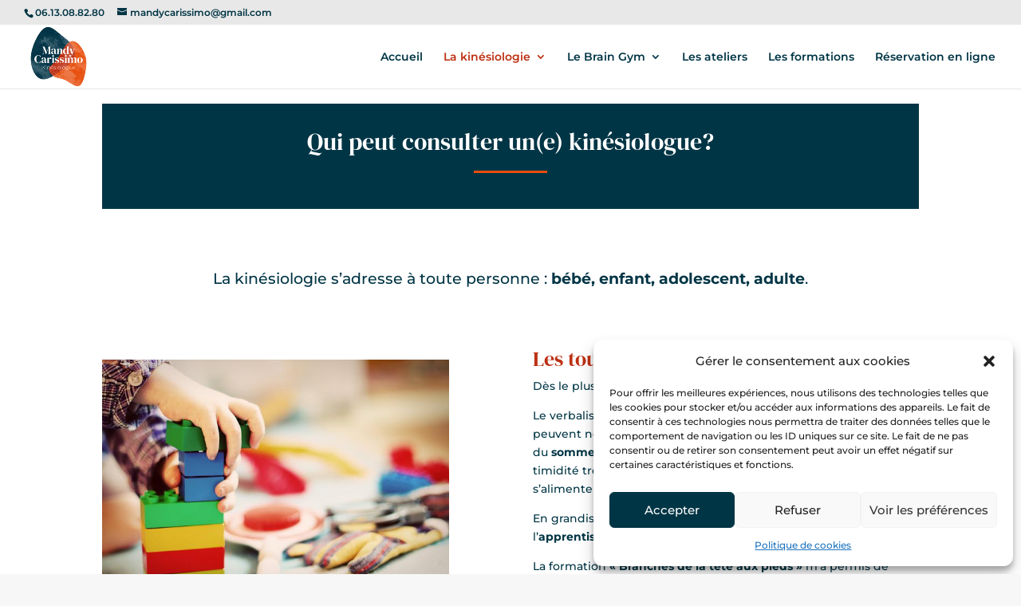

--- FILE ---
content_type: text/css
request_url: https://mandycarissimo-kinesiologue.fr/wp-content/et-cache/10/et-core-unified-tb-253-deferred-10.min.css?ver=1764962304
body_size: 1022
content:
.et_pb_section_0_tb_footer{border-radius:0 0 0 0}.et_pb_section_0_tb_footer.et_pb_section,.et_pb_menu_0_tb_footer.et_pb_menu .nav li ul,.et_pb_menu_0_tb_footer.et_pb_menu .et_mobile_menu,.et_pb_menu_0_tb_footer.et_pb_menu .et_mobile_menu ul{background-color:#003545!important}.et_pb_row_0_tb_footer{background-color:#003545;border-radius:38px 0 0 0}.et_pb_row_0_tb_footer.et_pb_row{padding-top:0px!important;padding-right:14px!important;padding-left:14px!important;padding-top:0px;padding-right:14px;padding-left:14px}.et_pb_blurb_1_tb_footer.et_pb_blurb .et_pb_blurb_description a,.et_pb_text_2_tb_footer.et_pb_text a,.et_pb_text_4_tb_footer.et_pb_text,.et_pb_text_1_tb_footer.et_pb_text,.et_pb_text_3_tb_footer.et_pb_text,.et_pb_text_0_tb_footer.et_pb_text,.et_pb_menu_0_tb_footer.et_pb_menu ul li.current-menu-item a{color:#FFFFFF!important}.et_pb_text_3_tb_footer,.et_pb_text_0_tb_footer,.et_pb_text_1_tb_footer{font-family:'DM Serif Display',Georgia,"Times New Roman",serif;font-size:30px}.et_pb_text_3_tb_footer h1,.et_pb_text_1_tb_footer h1,.et_pb_text_0_tb_footer h1{font-family:'DM Serif Display',Georgia,"Times New Roman",serif;text-align:left}.et_pb_blurb_0_tb_footer.et_pb_blurb .et_pb_module_header,.et_pb_blurb_0_tb_footer.et_pb_blurb .et_pb_module_header a,.et_pb_blurb_1_tb_footer.et_pb_blurb .et_pb_module_header,.et_pb_blurb_1_tb_footer.et_pb_blurb .et_pb_module_header a{font-family:'Montserrat',Helvetica,Arial,Lucida,sans-serif;color:#003545!important}.et_pb_blurb_1_tb_footer.et_pb_blurb .et_pb_blurb_description,.et_pb_blurb_0_tb_footer.et_pb_blurb .et_pb_blurb_description{text-align:left}.et_pb_blurb_0_tb_footer.et_pb_blurb{font-family:'Montserrat',Helvetica,Arial,Lucida,sans-serif;padding-left:0px!important;margin-top:0px!important;margin-left:0px!important}.et_pb_blurb_1_tb_footer .et_pb_main_blurb_image .et_pb_only_image_mode_wrap,.et_pb_blurb_1_tb_footer .et_pb_main_blurb_image .et-pb-icon,.et_pb_blurb_0_tb_footer .et_pb_main_blurb_image .et_pb_only_image_mode_wrap,.et_pb_blurb_0_tb_footer .et_pb_main_blurb_image .et-pb-icon{margin-top:0px!important;margin-left:7px!important}.et_pb_blurb_0_tb_footer .et-pb-icon,.et_pb_blurb_1_tb_footer .et-pb-icon{font-size:20px;color:#FFFFFF;font-family:FontAwesome!important;font-weight:900!important}.et_pb_blurb_1_tb_footer.et_pb_blurb{font-family:'Montserrat',Helvetica,Arial,Lucida,sans-serif;padding-left:0px!important;margin-top:13px!important;margin-left:0px!important}.et_pb_button_0_tb_footer_wrapper .et_pb_button_0_tb_footer,.et_pb_button_0_tb_footer_wrapper .et_pb_button_0_tb_footer:hover{padding-left:9px!important}.et_pb_button_0_tb_footer_wrapper{margin-top:15px!important;margin-left:2px!important}body #page-container .et_pb_section .et_pb_button_0_tb_footer{color:#FFFFFF!important;font-size:12px;font-family:'Montserrat',Helvetica,Arial,Lucida,sans-serif!important}body #page-container .et_pb_section .et_pb_button_0_tb_footer:hover:after{margin-left:.3em;left:auto;margin-left:.3em;opacity:1}body #page-container .et_pb_section .et_pb_button_0_tb_footer:after{line-height:inherit;font-size:inherit!important;margin-left:-1em;left:auto;font-family:FontAwesome!important;font-weight:400!important}.et_pb_button_0_tb_footer,.et_pb_button_0_tb_footer:after{transition:all 300ms ease 0ms}.et_pb_text_2_tb_footer{line-height:1.4em;line-height:1.4em;padding-top:0px!important;margin-top:0px!important}.et_pb_text_2_tb_footer a{font-family:'Montserrat',Helvetica,Arial,Lucida,sans-serif}.et_pb_text_4_tb_footer{line-height:1.1em;font-family:'Montserrat',Helvetica,Arial,Lucida,sans-serif;line-height:1.1em;padding-top:6px!important;padding-right:1px!important;padding-left:0px!important;margin-top:0px!important;margin-bottom:0px!important}.et_pb_text_4_tb_footer.et_pb_text a{color:#ffffff!important}.et_pb_text_4_tb_footer h1{font-family:'DM Serif Display',Georgia,"Times New Roman",serif;color:#FFFFFF!important}.et_pb_menu_0_tb_footer.et_pb_menu ul li a{font-family:'Montserrat',Helvetica,Arial,Lucida,sans-serif;color:#FFFFFF!important}.et_pb_menu_0_tb_footer.et_pb_menu{background-color:#003545}.et_pb_menu_0_tb_footer{margin-top:7px!important}.et_pb_menu_0_tb_footer .et_pb_menu_inner_container>.et_pb_menu__logo-wrap,.et_pb_menu_0_tb_footer .et_pb_menu__logo-slot{width:auto;max-width:100%}.et_pb_menu_0_tb_footer .et_pb_menu_inner_container>.et_pb_menu__logo-wrap .et_pb_menu__logo img,.et_pb_menu_0_tb_footer .et_pb_menu__logo-slot .et_pb_menu__logo-wrap img{height:auto;max-height:none}.et_pb_menu_0_tb_footer .mobile_nav .mobile_menu_bar:before,.et_pb_menu_0_tb_footer .et_pb_menu__icon.et_pb_menu__search-button,.et_pb_menu_0_tb_footer .et_pb_menu__icon.et_pb_menu__close-search-button,.et_pb_menu_0_tb_footer .et_pb_menu__icon.et_pb_menu__cart-button{color:#003545}.et_pb_social_media_follow_network_0_tb_footer a.icon{background-color:#3b5998!important}.et_pb_social_media_follow_network_1_tb_footer a.icon{background-color:#ea2c59!important}@media only screen and (max-width:980px){.et_pb_blurb_0_tb_footer.et_pb_blurb,.et_pb_blurb_1_tb_footer.et_pb_blurb{margin-top:-14px!important;margin-left:-36px!important}body #page-container .et_pb_section .et_pb_button_0_tb_footer:after{line-height:inherit;font-size:inherit!important;margin-left:-1em;left:auto;display:inline-block;opacity:0;content:attr(data-icon);font-family:FontAwesome!important;font-weight:400!important}body #page-container .et_pb_section .et_pb_button_0_tb_footer:before{display:none}body #page-container .et_pb_section .et_pb_button_0_tb_footer:hover:after{margin-left:.3em;left:auto;margin-left:.3em;opacity:1}.et_pb_text_4_tb_footer a{font-family:'Montserrat',Helvetica,Arial,Lucida,sans-serif}.et_pb_menu_0_tb_footer.et_pb_menu ul li a{color:#FFFFFF!important}}@media only screen and (max-width:767px){.et_pb_blurb_0_tb_footer.et_pb_blurb{margin-top:0px!important;margin-bottom:0px!important;margin-left:-4px!important}.et_pb_blurb_1_tb_footer.et_pb_blurb{margin-top:10px!important;margin-bottom:0px!important;margin-left:-4px!important}ul.et_pb_social_media_follow_0_tb_footer{margin-top:13px!important}body #page-container .et_pb_section .et_pb_button_0_tb_footer:after{line-height:inherit;font-size:inherit!important;margin-left:-1em;left:auto;display:inline-block;opacity:0;content:attr(data-icon);font-family:FontAwesome!important;font-weight:400!important}body #page-container .et_pb_section .et_pb_button_0_tb_footer:before{display:none}body #page-container .et_pb_section .et_pb_button_0_tb_footer:hover:after{margin-left:.3em;left:auto;margin-left:.3em;opacity:1}.et_pb_text_4_tb_footer a{font-family:'Montserrat',Helvetica,Arial,Lucida,sans-serif}.et_pb_menu_0_tb_footer.et_pb_menu ul li a{color:#FFFFFF!important}}